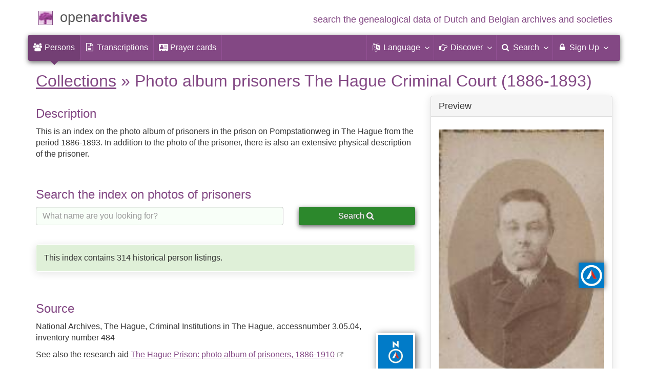

--- FILE ---
content_type: text/html; charset=utf-8
request_url: https://www.openarchieven.nl/indexen/1/fotoboek_gedetineerden_strafgevangenis_den_haag_1886_1893?lang=en
body_size: 4728
content:
<!DOCTYPE html>
<html lang="en">
<head>
<meta charset="utf-8">
<meta name="viewport" content="width=device-width, initial-scale=1">
<meta name="ROBOTS" content="index,follow">
<meta name="author" content="Coret Genealogie">
<meta name="format-detection" content="telephone=no">
<meta name="description" content="This is an index on the photo album of prisoners in the prison on Pompstationweg in The Hague from the period 1886-1893. In addition to the photo of the prisoner, there is also an extensive physical description of the prisoner.">
<meta name="google" content="notranslate">
<title>Photo album prisoners The Hague Criminal Court (1886-1893) &raquo; Open Archives</title>
<link rel="alternate" hreflang="nl" href="https://www.openarchieven.nl/indexen/1/fotoboek_gedetineerden_strafgevangenis_den_haag_1886_1893?lang=nl">
<link rel="alternate" hreflang="en" href="https://www.openarchieven.nl/indexen/1/fotoboek_gedetineerden_strafgevangenis_den_haag_1886_1893?lang=en">
<link rel="alternate" hreflang="fr" href="https://www.openarchieven.nl/indexen/1/fotoboek_gedetineerden_strafgevangenis_den_haag_1886_1893?lang=fr">
<link rel="alternate" hreflang="de" href="https://www.openarchieven.nl/indexen/1/fotoboek_gedetineerden_strafgevangenis_den_haag_1886_1893?lang=de">
<link rel="alternate" hreflang="x-default" href="https://www.openarchieven.nl/indexen/1/fotoboek_gedetineerden_strafgevangenis_den_haag_1886_1893">
<link rel="canonical" href="https://www.openarchieven.nl/indexen/1/fotoboek_gedetineerden_strafgevangenis_den_haag_1886_1893">
<meta property="og:site_name" content="Open Archives">
<meta property="og:image" content="https://www.openarch.nl/img/indexen/3fd137392390cfad930d62c52ecb7b2c2be761f82bd70225c0bedc36762114c4.jpg">
<meta property="og:title" content="Photo album prisoners The Hague Criminal Court (1886-1893) &raquo; Collections &raquo; Open Archives">
<meta property="og:url" content="https://www.openarchieven.nl/indexen/1/fotoboek_gedetineerden_strafgevangenis_den_haag_1886_1893?lang=en">
<meta property="og:description" content="This is an index on the photo album of prisoners in the prison on Pompstationweg in The Hague from the period 1886-1893. In addition to the photo of the prisoner, there is also an extensive physical description of the prisoner.">
<meta property="og:type" content="article"><meta property="twitter:card" content="summary_large_image">
<meta property="twitter:image:src" content="https://www.openarch.nl/img/indexen/3fd137392390cfad930d62c52ecb7b2c2be761f82bd70225c0bedc36762114c4.jpg">
<meta property="twitter:title" content="Photo album prisoners The Hague Criminal Court (1886-1893) &raquo; Collections &raquo; Open Archives">
<meta property="twitter:description" content="This is an index on the photo album of prisoners in the prison on Pompstationweg in The Hague from the period 1886-1893. In addition to the photo of the prisoner, there is also an extensive physical description of the prisoner.">
<meta name="application-name" content="Open Archives" >
<link rel="apple-touch-icon" sizes="180x180" href="https://www.openarchieven.nl/apple-touch-icon.png">
<link rel="icon" type="image/png" sizes="32x32" href="https://www.openarchieven.nl/favicon-32x32.png">
<link rel="icon" type="image/png" sizes="16x16" href="https://www.openarchieven.nl/favicon-16x16.png">
<link rel="manifest" href="https://www.openarchieven.nl/manifest-en.json"><meta name="msapplication-square150x150logo" content="https://www.openarchieven.nl/ms-icon-150x150.png">
<meta name="msapplication-config" content="https://www.openarchieven.nl/browserconfig.xml">
<meta name="msapplication-TileColor" content="#834884">
<meta name="theme-color" content="#834884">
<link rel="mask-icon" href="https://static.openarchieven.nl/img/boom.svg" color="#834884">
<link title="Open Archives Search" type="application/opensearchdescription+xml" rel="search" href="https://www.openarchieven.nl/opensearch/en.xml">
<link rel="stylesheet" type="text/css" href="https://static.openarchieven.nl/css/font-awesome-4.7.0/css/font-awesome.min.css">
<link rel="stylesheet" type="text/css" href="https://static.openarchieven.nl/css/jqueryui/1.11.3/themes/smoothness/jquery-ui.min.css">
<link rel="stylesheet" type="text/css" href="https://static.openarchieven.nl/css/p/oa4.416.css">
<script src="https://static.openarchieven.nl/js/oa/p/vendors.1.js"></script>
<script src="https://static.openarchieven.nl/js/es6-promise/dist/es6-promise.auto.min.js" crossorigin="anonymous"></script>
</head>
<body >
<div id="toppart">
<div class="container" data-nosnippet>
<div id="main_title" style="padding:15px 0">
<a href="https://www.openarchieven.nl/" title="Start">
<span class="logo"> </span>
<span class="title1">open</span><span class="title2">archives</span>
<span class="tagline hidden-sm text-primary">search the genealogical data of Dutch and Belgian archives and societies</span>
</a>
</div>
</div>

<div class="container" data-nosnippet>
<nav class="navbar navbar-coret xs-height100 navbar-static-top" id="main_navbar" aria-label="Hoofdmenu">
<div class="container-fluid">
<div class="navbar-header">
<button class="navbar-toggle hamburgr hamburgr--collapse" type="button" data-toggle="collapse" data-target="#MegaNavbarID" aria-controls="MegaNavbarID" aria-expanded="false" aria-label="Toggle menu">
  <span class="hamburgr-box">
	<span class="hamburgr-inner"></span>
  </span>
  <span class="hamburgr-label">Menu</span>
</button>
<a href="https://www.openarchieven.nl/" class="nav navbar-nav navbar-left hidden-not-fixed logo1" title="Start" aria-label="Open Archieven Startpagina"></a>
<div class="nav navbar-nav no-margin navbar-left hidden-sm hidden-md hidden-lg">
<span class="logo2outer"><a href="https://www.openarchieven.nl/" class="nav navbar-nav no-margin navbar-left logo2" title="Start"></a></span>
<p class="navbar-text pull-left"><span class="hidden-sm hidden-md reverse"><a href="https://www.openarchieven.nl/" title="Start">Open Archives</a></span></p>
</div>
</div>
<div class="collapse navbar-collapse" id="MegaNavbarID">
<ul class="nav navbar-nav navbar-left" role="menu">
<li role="menuitem"  class="active"><a href="https://www.openarchieven.nl/"><i class="fa fam fa-users"  aria-hidden="true"></i>&nbsp;<span class="hidden-sm hidden-md reverse">Persons</span></a></li><li class="divider"></li><li role="menuitem"><a href="https://www.openarchieven.nl/transcripties/"><i class="fa fa-file-text-o" aria-hidden="true"></i>&nbsp;<span class="hidden-sm hidden-md reverse">Transcriptions</span></a></li><li class="divider"></li><li role="menuitem"><a href="https://www.openarchieven.nl/prentjes/"><i class="fa fa-address-card" aria-hidden="true"></i>&nbsp;<span class="hidden-sm hidden-md reverse" aria-hidden="true">Prayer cards</span></a></li><li class="divider"></li></ul><ul class="nav navbar-nav navbar-right" role="menubar"><li class="divider"></li><li class="dropdown no-border-radius" role="menu">
<a data-toggle="dropdown" href="javascript:void(0 /* taal */);" class="dropdown-toggle" role="button" aria-haspopup="true" aria-expanded="false"><i class="fa fam fa-language"></i>&nbsp;<span class="hidden-sm reverse">Language</span><span class="caret"></span></a>
<div class="dropdown-menu">
<ul>
<li role="menuitem"><a href="https://www.openarchieven.nl/indexen/1/fotoboek_gedetineerden_strafgevangenis_den_haag_1886_1893?lang=nl">Nederlands</a></li>
<li role="menuitem"><a href="https://www.openarchieven.nl/indexen/1/fotoboek_gedetineerden_strafgevangenis_den_haag_1886_1893?lang=en"><strong>English</strong></a></li>
<li role="menuitem"><a href="https://www.openarchieven.nl/indexen/1/fotoboek_gedetineerden_strafgevangenis_den_haag_1886_1893?lang=de">Deutsch</a></li>
<li role="menuitem"><a href="https://www.openarchieven.nl/indexen/1/fotoboek_gedetineerden_strafgevangenis_den_haag_1886_1893?lang=fr">Français</a></li>
</ul>
</div>
</li>
<li class="divider"></li>
<li class="dropdown-full" role="menu">
<a data-toggle="dropdown" href="javascript:void(0 /* ontdek */);" class="dropdown-toggle" role="button" aria-haspopup="true" aria-expanded="false"><i class="fa fam fa-hand-o-right"></i>&nbsp;<span class="hidden-sm reverse">Discover</span><span class="caret"></span></a>
<div class="dropdown-menu">
<ul>
<li role="menuitem" class="col-sm-5ths col-xs-12"><a style="background-color:#9A0000" target="go" href="https://www.genealogieonline.nl/en/">Genealogy <span class="hidden-xs hidden-lg"><br></span>Online<span class="desc">publish and <span class="hidden-xs"><br></span>search pedigrees</span></a></li>
<li role="menuitem" class="col-sm-5ths col-xs-12"><a style="background-color:#5c4c00" target="fa" href="https://www.familiearchivaris.nl/?lang=en">Family <span class="hidden-xs hidden-lg"><br></span>Archivist<span class="desc">create a digital <span class="hidden-xs"><br></span>family archive</span></a></li>
<li role="menuitem" class="col-sm-5ths col-xs-12"><a style="background-color:#c05000" target="sf" href="https://www.stamboomforum.nl/">Stamboom <span class="hidden-xs hidden-lg"><br></span>Forum<span class="desc">sociaal netwerk <span class="hidden-xs"><br></span>van genealogen <div class="sprite-nl"></div></span></a></li>
<li role="menuitem" class="col-sm-5ths col-xs-12"><a style="background-color:#285b70" target="sg" href="https://www.stamboomgids.nl/">Stamboom <span class="hidden-xs hidden-lg"><br></span>Gids<span class="desc">zoek websites <span class="hidden-xs"><br></span>voor genealogen <div class="sprite-nl"></div></span></a></li>
<li role="menuitem" class="col-sm-5ths col-xs-12"><a style="background-color:#367e18" href="https://www.genealogiewerkbalk.nl/">Genealogie <span class="hidden-xs hidden-lg"><br></span>Werkbalk<span class="desc">snel archieven <span class="hidden-xs"><br></span>doorzoeken <div class="sprite-nl"></div></span></a></li>
</ul>
</div>
</li>
<li class="divider"></li>
<li class="dropdown-grid" role="menu">
<a data-toggle="dropdown" href="javascript:void(0 /* zoeken */);" class="dropdown-toggle" role="menuitem" aria-haspopup="true" aria-expanded="false"><i class="fa fam fa-search"></i>&nbsp;<span class="hidden-sm reverse">Search</span><span class="caret"></span></a>
<div class="dropdown-grid-wrapper" role="menu">
<ul class="dropdown-menu col-xs-12 col-sm-10 col-md-8 col-lg-7">
<li>
<div id="carousel-search" class="carousel">
<div class="row">
<div class="col-lg-7 col-md-7 col-sm-7">
<div class="carousel-inner" role="listbox" aria-label="Zoekopties">

<div class="item active" role="option">
<h3 class="text-left" style="padding-top:0px; border-bottom: 1px solid #ffffff;">Search all documents</h3>
<br>
<form action="https://www.openarchieven.nl/search.php" method="get" class="form-horizontal">
<div class="form-group">
<label for="goname1" class="col-sm-4 control-label">Surname</label>
<div class="col-sm-8"><input type="text" class="input-sm form-control" id="goname1" name="name" placeholder="Surname" autocomplete="off" spellcheck="false"></div>
</div><input type="hidden" name="lang" value="en">
<div class="form-group">
<div class="col-sm-offset-4 col-sm-8">
<button class="btn btn-default btn-block" type="submit"><i class="fa fam fa-search"></i> Search</button>
</div>
</div>
</form>
</div>

<div class="item" role="option">
<h3 class="text-left" style="padding-top:0px; border-bottom: 1px solid #ffffff;">Search all persons</h3>
<br>
<form target="go" action="https://www.genealogieonline.nl/en/zoeken/index.php" method="get" class="form-horizontal">
<div class="form-group">
<label for="goname" class="col-sm-4 control-label">Surname</label>
<div class="col-sm-8"><input type="text" class="input-sm form-control" id="goname" required name="q" placeholder="Surname" autocomplete="off" spellcheck="false"></div>
</div>
<div class="form-group">
<label for="govname" class="col-sm-4 control-label">First Name</label>
<div class="col-sm-8"><input type="text" class="input-sm form-control" id="govname" name="vn" placeholder="First Name" autocomplete="off" spellcheck="false"></div>
</div>
<div class="form-group">
<label for="gopn" class="col-sm-4 control-label">City</label>
<div class="col-sm-8"><input type="text" class="input-sm form-control" id="gopn" name="pn" placeholder="City" spellcheck="false"></div>
</div>
<div class="form-group">
<div class="col-sm-offset-4 col-sm-8">
<button class="btn btn-default btn-block" type="submit"><i class="fa fam fa-search"></i> Search</button>
</div>
</div>
</form>
</div>

<div class="item" role="option">
<h3 class="text-left" style="padding-top:0px; border-bottom: 1px solid #ffffff;">Search all publications</h3>
<br>
<form target="go" action="https://www.genealogieonline.nl/en/zoeken/publicaties.php" method="get" class="form-horizontal">
<div class="form-group">
<label for="gopq" class="col-sm-4 control-label">Search term</label>
<div class="col-sm-8"><input type="text" name="q" class="input-sm form-control" id="gopq" placeholder="Name of author or publication title" autocomplete="off" spellcheck="false"></div>
</div>
<div class="form-group">
<div class="col-sm-offset-4 col-sm-8">
<button class="btn btn-default btn-block" type="submit"><i class="fa fam fa-search"></i> Search</button>
</div>
</div>
</form>
</div>

<div class="item" role="option">
<h3 class="text-left" style="padding-top:0px; border-bottom: 1px solid #ffffff;">Search Wie (onder)zoekt wie? </h3>
<br>
<form target="sf" action="https://www.stamboomforum.nl/wiezoektwie/zoeken.php" method="get" class="form-horizontal">
<div class="form-group">
<label for="gobq1" class="col-sm-4 control-label">Surname</label>
<div class="col-sm-8"><input type="text" name="q" class="input-sm form-control" id="gobq1" placeholder="Surname" autocomplete="off" spellcheck="false"></div>
</div>
<div class="form-group">
<div class="col-sm-offset-4 col-sm-8">
<button class="btn btn-default btn-block" type="submit"><i class="fa fam fa-search"></i> Search</button>
</div>
</div>
</form>
</div>

<div class="item" role="option">
<h3 class="text-left" style="padding-top:0px; border-bottom: 1px solid #ffffff;">Search discussions </h3>
<br>
<form target="sf" action="https://www.stamboomforum.nl/zoek/" method="get" class="form-horizontal">
<div class="form-group">
<label for="gobq" class="col-sm-4 control-label">Search term</label>
<div class="col-sm-8"><input type="text" name="q" class="input-sm form-control" id="gobq" placeholder="Topic" autocomplete="off" spellcheck="false"></div>
</div>
<div class="form-group">
<div class="col-sm-offset-4 col-sm-8">
<button class="btn btn-default btn-block" type="submit"><i class="fa fam fa-search"></i> Search</button>
</div>
</div>
</form>
</div>

<div class="item" role="option">
<h3 class="text-left" style="padding-top:0px; border-bottom: 1px solid #ffffff;">Search all sites </h3>
<br>
<form target="sf" action="https://www.stamboomgids.nl/zoeken.php" method="get" class="form-horizontal">
<div class="form-group">
<label for="gopq2" class="col-sm-4 control-label">Search term</label>
<div class="col-sm-8"><input type="text" name="kword" class="input-sm form-control" id="gopq2" placeholder="Term in title or description website" autocomplete="off" spellcheck="false"></div>
</div>
<div class="form-group">
<div class="col-sm-offset-4 col-sm-8">
<button class="btn btn-default btn-block" type="submit"><i class="fa fam fa-search"></i> Search</button>
</div>
</div>
</form>
</div>

</div>
</div>
<div class="col-lg-5 col-md-5 col-sm-5" style="border-left: 1px solid #ffffff;">
	<ol class="carousel-indicators navbar-carousel-indicators">
		<li role="menuitem" data-target="#carousel-search" data-slide-to="0" class="active"><a href="javascript:void(0 /* zoeken > zoek akten */);">Search documents<span class="desc reverse">by name</span></a></li>
		<li role="menuitem" data-target="#carousel-search" data-slide-to="1"><a href="javascript:void(0 /* zoeken > zoek personen */);">People search<span class="desc reverse">by name</span></a></li>
		<li role="menuitem" data-target="#carousel-search" data-slide-to="2"><a href="javascript:void(0 /* zoeken > zoek publicaties */);">Search for publications<span class="desc reverse">by title and author</span></a></li>
			</ol>
</div>
</div>
</div>
</li>
</ul>
</div>
</li>

<li class="divider"></li>

<li class="dropdown-grid">

<a data-toggle="dropdown" href="javascript:void(0 /* aanmelden */);" class="dropdown-toggle" role="menuitem" aria-haspopup="true" aria-expanded="false"><i class="fa fam fa-lock"></i>&nbsp;Sign Up<span class="caret"></span></a>
<div class="dropdown-grid-wrapper" role="menu">
<ul class="dropdown-menu" role="menu">
<li role="menuitem"><a href="https://www.openarchieven.nl/my/"><i class="fa fam fa-sign-out"></i>&nbsp;Login<span class="desc reverse">already registered? log in</span></a></li>
<li role="menuitem"><a href="https://www.openarchieven.nl/my/?action=register">Register<span class="desc reverse">new here? subscribe</span></a></li>
<li role="menuitem"><a href="https://www.openarchieven.nl/my/?action=forgotpassword">Forgot password<span class="desc reverse">reset password</span></a></li>
<li role="menuitem" class="divider hidden-xs"></li>
<li role="menuitem"><a href="https://www.openarchieven.nl/my/?action=subscription">Subscription<span class="desc reverse">check out the possibilities</span></a></li>
<li role="menuitem" class="divider hidden-xs"></li>
<li role="menuitem"><a href="https://www.openarchieven.nl/houmeopdehoogte.php">Keep me informed<span class="desc reverse">free newsletter</span></a></li>
</ul>
</div>
</li>
</ul>
</div>
</div>
</nav>
</div>
</div>
<div class="container">
<h1><a href="/indexen/">Collections</a> &raquo; Photo album prisoners The Hague Criminal Court (1886-1893)</h1>

<div class="row">
<div class="col-md-8">

<h3>Description</h3>

<p>This is an index on the photo album of prisoners in the prison on Pompstationweg in The Hague from the period 1886-1893. In addition to the photo of the prisoner, there is also an extensive physical description of the prisoner.</p>
<p><br></p>
<h3>Search the index on photos of prisoners</h3>

<form id="zoekform" action="/search.php" method="get">
<input type="hidden" name="lang" value="en">
<div class="row"><div class="col-md-8">
<input name="name" required id="q2" placeholder="What name are you looking for?" autocomplete="off" spellcheck="false" type="search" class="form-control" value="" pattern=".{1,}">
</div><div class="col-md-4">
<button id="searchbut" class="btn btn-success btn-block" type="submit">Search <span id="searchico" class="fa fa-search"></span></button>
</div></div><input type="hidden" name="sourcetype" value="Gedetineerden registratie"><input type="hidden" name="archive" value="ghn"></form>

<br><p class="bg bg-success">This index contains 314 historical person listings.</p>
<p><br></p>


<h3>Source</h3>
<div class="pull-right"><a target="archive" data-toggle="tooltip" data-placement="left" href="https://www.nationaalarchief.nl/" title="National Archives"><img src="/img/archives/ghn.png" class="archive-logo" alt="National Archives"></a></div>
<p>National Archives, The Hague, Criminal Institutions in The Hague, accessnumber 3.05.04, inventory number 484</p>
<p>See also the research aid <a target="_blank" class="extern" rel="nooperer" href="https://www.nationaalarchief.nl/onderzoeken/zoekhulpen/strafgevangenis-den-haag-fotoboek-gedetineerden-1886-1910">The Hague Prison: photo album of prisoners, 1886-1910</a></p>
</div>
<div class="col-md-4">
<div id="ext_scans" class="panel panel-default"><div class="panel-heading"><h3 class="panel-title">Preview</h3></div><div class="panel-body"><div style="text-align:center">
<a href="/ghn:bc96569a-a2cc-102e-9b80-0050569c51dd/en"><img alt="Scan" title="Registration on May 17, 1890 in Den Haag van Cornelis IJsbrand Hennekam, born on October 19, 1862 in Rotterdam, 27 years old, ongehuwd, bakkersknecht by profession, protestants." data-toggle="tooltip" data-placement="left" style="margin:10px 0;width:100%" onerror="report_broken(this)" src="https://www.openarch.nl/img/indexen/3fd137392390cfad930d62c52ecb7b2c2be761f82bd70225c0bedc36762114c4.jpg"><img class="scanlogo" src="/img/scans/ghn.png" alt="Logo Nationaal Archief" data-toggle="tooltip" data-placement="right" title="Scan via National Archives"></a><br><span class="noprint">Click on the image to view this example.</span></div></div></div>

<p><br></p>
</div>
</div>

		</div>

		<footer class="footer">
			<div class="container" data-nosnippet>
				<div class="row">
					<div class="col-md-2 col-xs-6 footercol footercol12">
						<h4>Directly to...</h4>
						<ul class="nicelist">
							<li><a title="Open Archives subscription" href="https://www.openarchieven.nl/my/?action=subscription">Subscription</a></li>
							<li><a href="https://www.openarchieven.nl/help/">Question/answer</a></li>
							<li><a href="https://www.openarchieven.nl/disclaimer.php">Disclaimer</a></li>
						</ul>
					</div>
					<div class="col-md-2 col-xs-6 footercol footercol12" itemscope itemtype="http://schema.org/Organization">
						<link itemprop="url" href="https://genealogie.coret.org/">
						<meta itemprop="logo" content="https://static.openarchieven.nl/img/cg/logo-200x200.png">
						<meta itemprop="name" content="Coret Genealogie">
						<meta itemprop="identifier" content="NL-GdOA">
						<ul class="nicelist" style="padding-top:44px">
							<li><a href="https://www.openarchieven.nl/houmeopdehoogte.php">Newsletter</a></li>
							<li><a href="https://www.openarchieven.nl/api/docs/">For developers</a></li>
						</ul>
					</div>
					<div class="col-md-8 col-xs-12 text-center footercol" style="padding-top:50px">
<div class="product_focus" id="product_focus_7111730"><h3><a class="product_focus_text" target="_blank" href="https://www.genealogieonline.nl/en/nieuwe_publicatie/?focus">Search for your ancestors and relatives in published family trees</a></h3><a class="btn btn-default btn-block btn--shockwave btn--product_focus" href="https://www.genealogieonline.nl/en/nieuwe_publicatie/?focus">Get started with Genealogy&nbsp;Online&nbsp;<span class="fa fa-chevron-circle-right attention-element"></span></a></div>					</div>
				</div>
				<div class="row">
					<a class="logo3" title="Home" href="https://www.openarchieven.nl/"></a>
					<p class="cg"><span class="hidden-xs">A genealogical internet service provided by </span><a href="https://genealogie.coret.org/en/">Coret Genealogy</a></p>
				</div>
			</div>
		</footer>
		
		<div class="onlyprint">
			<p class="text-center" style="border-top: 1px solid #834884;margin-top:20px;padding-top:20px">Find your ancestors and publish your family tree on Genealogy Online via https://www.genealogieonline.nl/en/</p>
		</div>
		<script src="https://static.openarchieven.nl/js/jquery/1.11.3/jquery.min.js" crossorigin="anonymous"></script>
		<script src="https://static.openarchieven.nl/js/bootstrap/3.3.5/js/bootstrap.min.js" crossorigin="anonymous"></script>
		<script>$(".hamburgr").on("click",function(e){$(this).toggleClass("is-active");});</script>
		<script>
		var base_domain='https://www.openarchieven.nl/';
		var api_domain='https://api.openarchieven.nl/';
		var base_lang='en';
		var asyncScripts=[];
		function footer_show(html){$("#footer_show").html(html);}
		</script>
		<script src="https://static.openarchieven.nl/js/p/oa4.97.js"></script>
<script type="application/ld+json">
{
  "@context": "https://schema.org",
  "@type": "BreadcrumbList",
  "itemListElement": [{
    "@type": "ListItem",
    "position": 1,
    "name": "Open Archieven",
    "item": "https://www.openarchieven.nl/"
  },{
    "@type": "ListItem",
    "position": 2,
    "name": "Indexen",
    "item": "https://www.openarchieven.nl/indexen/"
  },{
    "@type": "ListItem",
    "position": 3,
    "name": "Photo album prisoners The Hague Criminal Court (1886-1893)",
    "item": "https://www.openarchieven.nl/indexen/1/fotoboek_gedetineerden_strafgevangenis_den_haag_1886_1893?lang=en"
  }]
}

document.getElementById("zoekform").addEventListener("submit", event => {
  if (!form.checkValidity()) {
    event.preventDefault();
  } else {
    show_spinner();
});

</script>
		<script>
		if(asyncScripts.length>0){for(var i=0;i<asyncScripts.length;){var e=document.createElement('script');e.src=asyncScripts.shift();e.async=true;document.getElementsByTagName('head')[0].appendChild(e);}}
		</script>
	</body>
</html>
